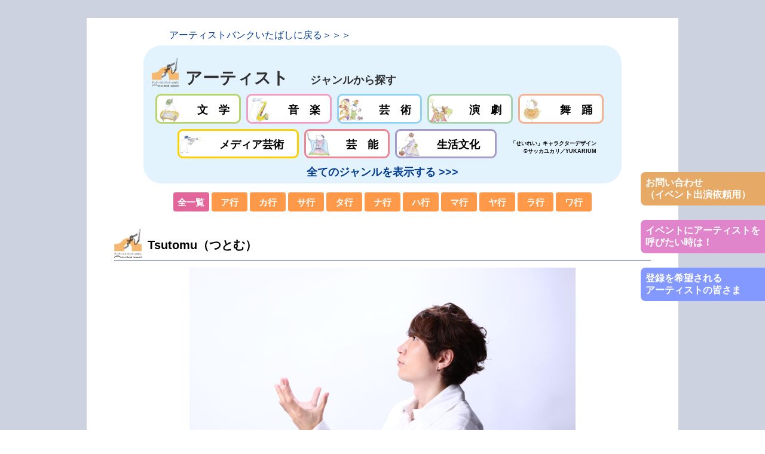

--- FILE ---
content_type: text/html; charset=UTF-8
request_url: https://www.itabashi-ci.org/cul/abi-individual-music/7608/?genre=&syllabary=
body_size: 29353
content:
<!DOCTYPE html PUBLIC "-//W3C//DTD XHTML 1.0 Transitional//EN" "http://www.w3.org/TR/xhtml1/DTD/xhtml1-transitional.dtd">
<html xmlns="http://www.w3.org/1999/xhtml">
<head>
<meta name="viewport" content="width=device-width,initial-scale=1">
<meta http-equiv="Content-Type" content="text/html; charset=UTF-8" />
<meta name="format-detection" content="telephone=no">

<title>
  Tsutomu（つとむ）｜公益財団法人 板橋区文化・国際交流財団</title>

<meta name="keywords" content="公益財団法人,板橋区,文化,国際交流,板橋区立文化会館,板橋区立グリーンホール,文化振興,文化交流" />
<meta name="description" content="公益財団法人板橋区文化・国際交流財団は板橋区における地域文化の創造支援と国際交流の活性化を図り、板橋区の文化振興や外国都市との友好親善、区内在住外国人の方に対する施策などを行っています。" />

<link rel="stylesheet" href="https://www.itabashi-ci.org/wabi/wp-content/themes/bunka1.18.1/style.css?v=20260121162253" type="text/css" media="all" />



<meta name='robots' content='max-image-preview:large' />
	<style>img:is([sizes="auto" i], [sizes^="auto," i]) { contain-intrinsic-size: 3000px 1500px }</style>
	<link rel='stylesheet' id='wp-block-library-css' href='https://www.itabashi-ci.org/wabi/wp-includes/css/dist/block-library/style.min.css' type='text/css' media='all' />
<style id='classic-theme-styles-inline-css' type='text/css'>
/*! This file is auto-generated */
.wp-block-button__link{color:#fff;background-color:#32373c;border-radius:9999px;box-shadow:none;text-decoration:none;padding:calc(.667em + 2px) calc(1.333em + 2px);font-size:1.125em}.wp-block-file__button{background:#32373c;color:#fff;text-decoration:none}
</style>
<style id='global-styles-inline-css' type='text/css'>
:root{--wp--preset--aspect-ratio--square: 1;--wp--preset--aspect-ratio--4-3: 4/3;--wp--preset--aspect-ratio--3-4: 3/4;--wp--preset--aspect-ratio--3-2: 3/2;--wp--preset--aspect-ratio--2-3: 2/3;--wp--preset--aspect-ratio--16-9: 16/9;--wp--preset--aspect-ratio--9-16: 9/16;--wp--preset--color--black: #000000;--wp--preset--color--cyan-bluish-gray: #abb8c3;--wp--preset--color--white: #ffffff;--wp--preset--color--pale-pink: #f78da7;--wp--preset--color--vivid-red: #cf2e2e;--wp--preset--color--luminous-vivid-orange: #ff6900;--wp--preset--color--luminous-vivid-amber: #fcb900;--wp--preset--color--light-green-cyan: #7bdcb5;--wp--preset--color--vivid-green-cyan: #00d084;--wp--preset--color--pale-cyan-blue: #8ed1fc;--wp--preset--color--vivid-cyan-blue: #0693e3;--wp--preset--color--vivid-purple: #9b51e0;--wp--preset--gradient--vivid-cyan-blue-to-vivid-purple: linear-gradient(135deg,rgba(6,147,227,1) 0%,rgb(155,81,224) 100%);--wp--preset--gradient--light-green-cyan-to-vivid-green-cyan: linear-gradient(135deg,rgb(122,220,180) 0%,rgb(0,208,130) 100%);--wp--preset--gradient--luminous-vivid-amber-to-luminous-vivid-orange: linear-gradient(135deg,rgba(252,185,0,1) 0%,rgba(255,105,0,1) 100%);--wp--preset--gradient--luminous-vivid-orange-to-vivid-red: linear-gradient(135deg,rgba(255,105,0,1) 0%,rgb(207,46,46) 100%);--wp--preset--gradient--very-light-gray-to-cyan-bluish-gray: linear-gradient(135deg,rgb(238,238,238) 0%,rgb(169,184,195) 100%);--wp--preset--gradient--cool-to-warm-spectrum: linear-gradient(135deg,rgb(74,234,220) 0%,rgb(151,120,209) 20%,rgb(207,42,186) 40%,rgb(238,44,130) 60%,rgb(251,105,98) 80%,rgb(254,248,76) 100%);--wp--preset--gradient--blush-light-purple: linear-gradient(135deg,rgb(255,206,236) 0%,rgb(152,150,240) 100%);--wp--preset--gradient--blush-bordeaux: linear-gradient(135deg,rgb(254,205,165) 0%,rgb(254,45,45) 50%,rgb(107,0,62) 100%);--wp--preset--gradient--luminous-dusk: linear-gradient(135deg,rgb(255,203,112) 0%,rgb(199,81,192) 50%,rgb(65,88,208) 100%);--wp--preset--gradient--pale-ocean: linear-gradient(135deg,rgb(255,245,203) 0%,rgb(182,227,212) 50%,rgb(51,167,181) 100%);--wp--preset--gradient--electric-grass: linear-gradient(135deg,rgb(202,248,128) 0%,rgb(113,206,126) 100%);--wp--preset--gradient--midnight: linear-gradient(135deg,rgb(2,3,129) 0%,rgb(40,116,252) 100%);--wp--preset--font-size--small: 13px;--wp--preset--font-size--medium: 20px;--wp--preset--font-size--large: 36px;--wp--preset--font-size--x-large: 42px;--wp--preset--spacing--20: 0.44rem;--wp--preset--spacing--30: 0.67rem;--wp--preset--spacing--40: 1rem;--wp--preset--spacing--50: 1.5rem;--wp--preset--spacing--60: 2.25rem;--wp--preset--spacing--70: 3.38rem;--wp--preset--spacing--80: 5.06rem;--wp--preset--shadow--natural: 6px 6px 9px rgba(0, 0, 0, 0.2);--wp--preset--shadow--deep: 12px 12px 50px rgba(0, 0, 0, 0.4);--wp--preset--shadow--sharp: 6px 6px 0px rgba(0, 0, 0, 0.2);--wp--preset--shadow--outlined: 6px 6px 0px -3px rgba(255, 255, 255, 1), 6px 6px rgba(0, 0, 0, 1);--wp--preset--shadow--crisp: 6px 6px 0px rgba(0, 0, 0, 1);}:where(.is-layout-flex){gap: 0.5em;}:where(.is-layout-grid){gap: 0.5em;}body .is-layout-flex{display: flex;}.is-layout-flex{flex-wrap: wrap;align-items: center;}.is-layout-flex > :is(*, div){margin: 0;}body .is-layout-grid{display: grid;}.is-layout-grid > :is(*, div){margin: 0;}:where(.wp-block-columns.is-layout-flex){gap: 2em;}:where(.wp-block-columns.is-layout-grid){gap: 2em;}:where(.wp-block-post-template.is-layout-flex){gap: 1.25em;}:where(.wp-block-post-template.is-layout-grid){gap: 1.25em;}.has-black-color{color: var(--wp--preset--color--black) !important;}.has-cyan-bluish-gray-color{color: var(--wp--preset--color--cyan-bluish-gray) !important;}.has-white-color{color: var(--wp--preset--color--white) !important;}.has-pale-pink-color{color: var(--wp--preset--color--pale-pink) !important;}.has-vivid-red-color{color: var(--wp--preset--color--vivid-red) !important;}.has-luminous-vivid-orange-color{color: var(--wp--preset--color--luminous-vivid-orange) !important;}.has-luminous-vivid-amber-color{color: var(--wp--preset--color--luminous-vivid-amber) !important;}.has-light-green-cyan-color{color: var(--wp--preset--color--light-green-cyan) !important;}.has-vivid-green-cyan-color{color: var(--wp--preset--color--vivid-green-cyan) !important;}.has-pale-cyan-blue-color{color: var(--wp--preset--color--pale-cyan-blue) !important;}.has-vivid-cyan-blue-color{color: var(--wp--preset--color--vivid-cyan-blue) !important;}.has-vivid-purple-color{color: var(--wp--preset--color--vivid-purple) !important;}.has-black-background-color{background-color: var(--wp--preset--color--black) !important;}.has-cyan-bluish-gray-background-color{background-color: var(--wp--preset--color--cyan-bluish-gray) !important;}.has-white-background-color{background-color: var(--wp--preset--color--white) !important;}.has-pale-pink-background-color{background-color: var(--wp--preset--color--pale-pink) !important;}.has-vivid-red-background-color{background-color: var(--wp--preset--color--vivid-red) !important;}.has-luminous-vivid-orange-background-color{background-color: var(--wp--preset--color--luminous-vivid-orange) !important;}.has-luminous-vivid-amber-background-color{background-color: var(--wp--preset--color--luminous-vivid-amber) !important;}.has-light-green-cyan-background-color{background-color: var(--wp--preset--color--light-green-cyan) !important;}.has-vivid-green-cyan-background-color{background-color: var(--wp--preset--color--vivid-green-cyan) !important;}.has-pale-cyan-blue-background-color{background-color: var(--wp--preset--color--pale-cyan-blue) !important;}.has-vivid-cyan-blue-background-color{background-color: var(--wp--preset--color--vivid-cyan-blue) !important;}.has-vivid-purple-background-color{background-color: var(--wp--preset--color--vivid-purple) !important;}.has-black-border-color{border-color: var(--wp--preset--color--black) !important;}.has-cyan-bluish-gray-border-color{border-color: var(--wp--preset--color--cyan-bluish-gray) !important;}.has-white-border-color{border-color: var(--wp--preset--color--white) !important;}.has-pale-pink-border-color{border-color: var(--wp--preset--color--pale-pink) !important;}.has-vivid-red-border-color{border-color: var(--wp--preset--color--vivid-red) !important;}.has-luminous-vivid-orange-border-color{border-color: var(--wp--preset--color--luminous-vivid-orange) !important;}.has-luminous-vivid-amber-border-color{border-color: var(--wp--preset--color--luminous-vivid-amber) !important;}.has-light-green-cyan-border-color{border-color: var(--wp--preset--color--light-green-cyan) !important;}.has-vivid-green-cyan-border-color{border-color: var(--wp--preset--color--vivid-green-cyan) !important;}.has-pale-cyan-blue-border-color{border-color: var(--wp--preset--color--pale-cyan-blue) !important;}.has-vivid-cyan-blue-border-color{border-color: var(--wp--preset--color--vivid-cyan-blue) !important;}.has-vivid-purple-border-color{border-color: var(--wp--preset--color--vivid-purple) !important;}.has-vivid-cyan-blue-to-vivid-purple-gradient-background{background: var(--wp--preset--gradient--vivid-cyan-blue-to-vivid-purple) !important;}.has-light-green-cyan-to-vivid-green-cyan-gradient-background{background: var(--wp--preset--gradient--light-green-cyan-to-vivid-green-cyan) !important;}.has-luminous-vivid-amber-to-luminous-vivid-orange-gradient-background{background: var(--wp--preset--gradient--luminous-vivid-amber-to-luminous-vivid-orange) !important;}.has-luminous-vivid-orange-to-vivid-red-gradient-background{background: var(--wp--preset--gradient--luminous-vivid-orange-to-vivid-red) !important;}.has-very-light-gray-to-cyan-bluish-gray-gradient-background{background: var(--wp--preset--gradient--very-light-gray-to-cyan-bluish-gray) !important;}.has-cool-to-warm-spectrum-gradient-background{background: var(--wp--preset--gradient--cool-to-warm-spectrum) !important;}.has-blush-light-purple-gradient-background{background: var(--wp--preset--gradient--blush-light-purple) !important;}.has-blush-bordeaux-gradient-background{background: var(--wp--preset--gradient--blush-bordeaux) !important;}.has-luminous-dusk-gradient-background{background: var(--wp--preset--gradient--luminous-dusk) !important;}.has-pale-ocean-gradient-background{background: var(--wp--preset--gradient--pale-ocean) !important;}.has-electric-grass-gradient-background{background: var(--wp--preset--gradient--electric-grass) !important;}.has-midnight-gradient-background{background: var(--wp--preset--gradient--midnight) !important;}.has-small-font-size{font-size: var(--wp--preset--font-size--small) !important;}.has-medium-font-size{font-size: var(--wp--preset--font-size--medium) !important;}.has-large-font-size{font-size: var(--wp--preset--font-size--large) !important;}.has-x-large-font-size{font-size: var(--wp--preset--font-size--x-large) !important;}
:where(.wp-block-post-template.is-layout-flex){gap: 1.25em;}:where(.wp-block-post-template.is-layout-grid){gap: 1.25em;}
:where(.wp-block-columns.is-layout-flex){gap: 2em;}:where(.wp-block-columns.is-layout-grid){gap: 2em;}
:root :where(.wp-block-pullquote){font-size: 1.5em;line-height: 1.6;}
</style>
<link rel="https://api.w.org/" href="https://www.itabashi-ci.org/cul/wp-json/" /><link rel="alternate" title="JSON" type="application/json" href="https://www.itabashi-ci.org/cul/wp-json/wp/v2/posts/7608" /><link rel="alternate" title="oEmbed (JSON)" type="application/json+oembed" href="https://www.itabashi-ci.org/cul/wp-json/oembed/1.0/embed?url=https%3A%2F%2Fwww.itabashi-ci.org%2Fcul%2Fabi-individual-music%2F7608%2F" />
<link rel="alternate" title="oEmbed (XML)" type="text/xml+oembed" href="https://www.itabashi-ci.org/cul/wp-json/oembed/1.0/embed?url=https%3A%2F%2Fwww.itabashi-ci.org%2Fcul%2Fabi-individual-music%2F7608%2F&#038;format=xml" />

<script type="text/javascript" src="https://www.itabashi-ci.org/wabi/wp-content/themes/bunka1.18.1/heightLine.js"></script>





<script>
jQuery(function($) {
	$(function () {
		var headerHight = 200;
		$('a[href^=#]').click(function(){
			var href= $(this).attr("href");
			var target = $(href == "#" || href == "" ? 'html' : href);
			var position = target.offset().top-headerHight;
			$("html, body").animate({scrollTop:position}, 300, "swing");
			return false;
		});
	});
});
</script>

<script>
<!--
function popJump(selOBJ)
{
	n = selOBJ.selectedIndex;
	location.href = selOBJ.options[n].value;
}
// -->
</script>

<script>
  (function(i,s,o,g,r,a,m){i['GoogleAnalyticsObject']=r;i[r]=i[r]||function(){
  (i[r].q=i[r].q||[]).push(arguments)},i[r].l=1*new Date();a=s.createElement(o),
  m=s.getElementsByTagName(o)[0];a.async=1;a.src=g;m.parentNode.insertBefore(a,m)
  })(window,document,'script','https://www.google-analytics.com/analytics.js','ga');

  ga('create', 'UA-27058261-1', 'auto');
  ga('send', 'pageview');

</script>

<!-- Global site tag (gtag.js) - Google Analytics -->
<script async src="https://www.googletagmanager.com/gtag/js?id=G-TSX94S98FQ"></script>
<script>
  window.dataLayer = window.dataLayer || [];
  function gtag(){dataLayer.push(arguments);}
  gtag('js', new Date());

  gtag('config', 'G-TSX94S98FQ');
</script>

</head>
<body class="layout-wt subpage bodyof-7608">
<a name="top" id="top"></a>

<div id="container">
<div id="container-inner">


<div id="content" class="postof-abi postof-abi-individual">
<div id="content-inner">

<div id="alpha" class="pageof-abi-individual-music">
<div id="alpha-inner">

	

<div class="navi">
	<a href="https://www.itabashi-ci.org/cul/">TOPページ</a> &gt;
	<a href="https://www.itabashi-ci.org/cul/category/abi-individual-music/">アーティストバンクいたばし【個人】-音楽</a> &gt; Tsutomu（つとむ）</div>



<div id="backto-artistbank-itabashi">
	<a href="https://www.itabashi-ci.org/cul/artistbank-itabashi/">アーティストバンクいたばしに戻る＞＞＞</a>
</div>

<a id="search" name="search" class="clearfix"></a>
<div id="artists">
<div id="artists-inner">
	
	<div id="artists-content">
		<div class="cs-title marker_tab">
			<div class="marker_text">アーティスト</div>
		</div>
		<div class="searchby-genre">ジャンルから探す</div>
		
		<ul id="artists-list">
			<li class="inactive">
				<div class="artists-list-marker"><img src="/media_abi/images/abi/icon/literature.png" alt="文学" border="0"></div>
				<div class="artists-list-text">文　学</div>
				<a href="/cul/artistbank-itabashi/?genre=literature#search" onclick="return changeContents('literature', '');">文学</a>
			</li>
			<li class="inactive">
				<div class="artists-list-marker"><img src="/media_abi/images/abi/icon/music.png" alt="音楽" border="0"></div>
				<div class="artists-list-text">音　楽</div>
				<a href="/cul/artistbank-itabashi/?genre=music#search" onclick="return changeContents('music', '');">音楽</a>
			</li>
			<li class="inactive">
				<div class="artists-list-marker"><img src="/media_abi/images/abi/icon/arts.png" alt="芸術" border="0"></div>
				<div class="artists-list-text">芸　術</div>
				<a href="/cul/artistbank-itabashi/?genre=arts#search" onclick="return changeContents('arts', '');">芸術</a>
			</li>
			<li class="inactive">
				<div class="artists-list-marker"><img src="/media_abi/images/abi/icon/theater.png" alt="演劇" border="0"></div>
				<div class="artists-list-text">演　劇</div>
				<a href="/cul/artistbank-itabashi/?genre=theater#search" onclick="return changeContents('theater', '');">演劇</a>
			</li>
			<li class="inactive">
				<div class="artists-list-marker"><img src="/media_abi/images/abi/icon/dance.png" alt="舞踊" border="0"></div>
				<div class="artists-list-text">舞　踊</div>
				<a href="/cul/artistbank-itabashi/?genre=dance#search" onclick="return changeContents('dance', '');">舞踊</a>
			</li>
			<li class="inactive">
				<div class="artists-list-marker"><img src="/media_abi/images/abi/icon/media_arts.png" alt="メディア芸術" border="0"></div>
				<div class="artists-list-text">メディア芸術</div>
				<a href="/cul/artistbank-itabashi/?genre=media_arts#search" onclick="return changeContents('media_arts', '');">メディア芸術</a>
			</li>
			<li class="inactive">
				<div class="artists-list-marker"><img src="/media_abi/images/abi/icon/entertainment.png" alt="芸能" border="0"></div>
				<div class="artists-list-text">芸　能</div>
				<a href="/cul/artistbank-itabashi/?genre=entertainment#search" onclick="return changeContents('entertainment', '');">芸能</a>
			</li>
			<li class="inactive">
				<div class="artists-list-marker"><img src="/media_abi/images/abi/icon/life_culture.png" alt="生活文化" border="0"></div>
				<div class="artists-list-text">生活文化</div>
				<a href="/cul/artistbank-itabashi/?genre=life_culture#search" onclick="return changeContents('life_culture', '');">生活文化</a>
			</li>
			<li class="search-copyright for-pc">「せいれい」キャラクターデザイン<br /> ©サッカユカリ／YUKARIUM</li>
		</ul>
		<div class="goto-all"><a href="/cul/artistbank-itabashi/#search" onclick="return changeContents('', '');">全てのジャンルを表示する &gt;&gt;&gt;</a></div>
		<div class="search-copyright-mb for-mb">「せいれい」キャラクターデザイン　©サッカユカリ／YUKARIUM</div>
		<div class="clearfix"></div>
		
	</div><!-- /#artists-content -->
</div><!-- /#artists-inner -->
</div><!-- /#artists -->

<div id="syllabary">
<div id="syllabary-inner">
	
	<div id="syllabary-content">
		
		<ul id="syllabary-list">
			<li>
				全一覧<a href="/cul/artistbank-itabashi/?genre=#search" onclick='return changeSyllabary("");'>全一覧</a>
			</li>
			<li class="inactive" data-syllabary="a">
				ア行<a href="/cul/artistbank-itabashi/?genre=&syllabary=a#search" data-lists='[0,68,12,5,6,5,10,1,0]' onclick='return changeSyllabary("a");'>ア行</a>
			</li>
			<li class="inactive" data-syllabary="ka">
				カ行<a href="/cul/artistbank-itabashi/?genre=&syllabary=ka#search" data-lists='[1,40,5,7,0,5,10,3,0]' onclick='return changeSyllabary("ka");'>カ行</a>
			</li>
			<li class="inactive" data-syllabary="sa">
				サ行<a href="/cul/artistbank-itabashi/?genre=&syllabary=sa#search" data-lists='[0,26,8,4,2,1,7,2,0]' onclick='return changeSyllabary("sa");'>サ行</a>
			</li>
			<li class="inactive" data-syllabary="ta">
				タ行<a href="/cul/artistbank-itabashi/?genre=&syllabary=ta#search" data-lists='[0,30,6,2,1,2,8,0,0]' onclick='return changeSyllabary("ta");'>タ行</a>
			</li>
			<li class="inactive" data-syllabary="na">
				ナ行<a href="/cul/artistbank-itabashi/?genre=&syllabary=na#search" data-lists='[0,21,2,2,0,2,3,1,0]' onclick='return changeSyllabary("na");'>ナ行</a>
			</li>
			<li class="inactive" data-syllabary="ha">
				ハ行<a href="/cul/artistbank-itabashi/?genre=&syllabary=ha#search" data-lists='[1,34,6,2,3,2,5,1,0]' onclick='return changeSyllabary("ha");'>ハ行</a>
			</li>
			<li class="inactive" data-syllabary="ma">
				マ行<a href="/cul/artistbank-itabashi/?genre=&syllabary=ma#search" data-lists='[0,34,11,3,2,0,6,2,0]' onclick='return changeSyllabary("ma");'>マ行</a>
			</li>
			<li class="inactive" data-syllabary="ya">
				ヤ行<a href="/cul/artistbank-itabashi/?genre=&syllabary=ya#search" data-lists='[0,23,2,3,1,0,1,1,0]' onclick='return changeSyllabary("ya");'>ヤ行</a>
			</li>
			<li class="inactive" data-syllabary="ra">
				ラ行<a href="/cul/artistbank-itabashi/?genre=&syllabary=ra#search" data-lists='[0,3,1,0,0,0,2,1,0]' onclick='return changeSyllabary("ra");'>ラ行</a>
			</li>
			<li class="inactive" data-syllabary="wa">
				ワ行<a href="/cul/artistbank-itabashi/?genre=&syllabary=wa#search" data-lists='[0,4,1,0,1,0,3,0,0]' onclick='return changeSyllabary("wa");'>ワ行</a>
			</li>
		</ul>
		
		<div class="clearfix"></div>
		
	</div><!-- /#syllabary-content -->
	
</div><!-- /#syllabary-inner -->
</div><!-- /#syllabary -->



<div id="entry-7608" class="entry-asset asset">

	<div class="asset-header">
		<h1 id="page-title" class="archive-title_tab">
			<div class="title-tab"><img src="https://www.itabashi-ci.org/wabi/wp-content/themes/bunka1.18.1/images/abi/marker_tab.png" alt="" border="0" /></div>
			<div class="genre-icon <?print('genre-icon_' . $abi_genre_2_mnemonic); ?>"><img src="https://www.itabashi-ci.org/wabi/wp-content/themes/bunka1.18.1/images/abi/icon/music.png" alt="音楽" border="0" /></div>
			<div class="artist-name">Tsutomu（つとむ）</div>
			<div class="clearfix"></div>
		</h1>
	</div>
	<div class="asset-content entry-content">
	
		<div class="asset-body">
		
		<!-- in_category -->
					
			<!-- 写真 -->
						<div class="abi_photo full-width">
				<a href="https://www.itabashi-ci.org/media_abi/2020/09/SUN_9128.jpg" data-rel="lightbox-999" title=""><img src="https://www.itabashi-ci.org/media_abi/2020/09/SUN_9128.jpg" alt="" border="0" /></a>
			</div>
						<!-- end 写真 -->
			
			
			<!-- プロフィール -->
						<div class="abi_profile">佐賀県出身<br />
力強い透明感のある歌声に、パーカッシブなギターを取り入れた独自のスタイルが魅力のシンガーソングライター。</div>
						<!-- end プロフィール -->
			
			<!-- 活動歴 -->
						<div class="abi_subject">【活動歴】</div>
			<div class="abi_performance">現在までにシングル4枚とアルバム2枚をリリース。<br />
2015年J-WAVE 81.3FMラジオ番組で数多くのアーティストの中からリスナー投票により、トップで殿堂入りを果たす。<br />
2016年11月にLive In Buddy(東京)でのワンマンライヴで100人以上を動員。<br />
2017年10月に1stアルバム「Pop'n Rock」をリリース。アルバムでは全ての作詞作曲をTsutomu。レコーディング・編曲はEXILEのサウンドプロデューサー"岩戸 崇"が担当。<br />
2019年5月練馬文化センターつつじホールでワンマンライヴを大成功させる。(300人以上を動員)<br />
2022年11月 2ndアルバム"NEXT"リリース。<br />
2022年12月 オリコンミュージックストアで4thシングル配信"雨上がりのSayonara"が デイリー・ウィクリーで1位を獲得。<br />
2023年2月 LINE MUSICで"雨上がりのSayonara”がLINE MUSIC ミュージックビデオ Top 100がデイリー・ウィクリーで1位を獲得。<br />
その他、メディア出演、イベントのテーマ曲制作や全国各地でライブを行っている。</div>
						<!-- end 活動歴 -->
			
			<!-- ジャンル・詳しいジャンル -->
						<div class="abi_subject">【ジャンル】</div>
			<!-- div class="abi_genre">〔音楽〕</div -->
			<div class="abi_detail">J-POP、J-ROCK</div>
						<!-- end ジャンル・詳しいジャンル -->
			
			<!-- ホームページ -->
						<div class="abi_subject">【ホームページ】</div>
			<div class="abi_url"><a target="_blank" href="http://tsutomueguchi.com/">http://tsutomueguchi.com/</a></div>
						<!-- end ホームページ -->
			
			<!-- facebookページ -->
						<div class="abi_subject">【facebookページ】</div>
			<div class="abi_facebook"><a target="_blank" href="https://www.facebook.com/Tsutomu.en/">https://www.facebook.com/Tsutomu.en/</a></div>
						<!-- end facebookページ -->
			
			<!-- Twitter -->
						<!-- end Twitter -->
			
			<!-- Instagram -->
						<div class="abi_subject">【Instagram】</div>
			<div class="abi_instagram"><a target="_blank" href="https://www.instagram.com/tsutomu_egachan/">https://www.instagram.com/tsutomu_egachan/</a></div>
						<!-- end Instagram -->
			
			<!-- Youtubeチャンネル -->
						<div class="abi_subject">【Youtubeチャンネル】</div>
			<div class="abi_youtube_channel"><a target="_blank" href="https://www.youtube.com/channel/UCb-KyHO5CCoYarqFADk0q9Q">https://www.youtube.com/channel/UCb-KyHO5CCoYarqFADk0q9Q</a></div>
						<!-- end Youtubeチャンネル -->
			
			<!-- お問い合わせ -->
						<div class="abi_contact_form">
				お問い合わせ（イベント出演依頼用）
				<a target="_blank" href="/form/7/step1.html"></a>
			</div>
						<!-- end お問い合わせ -->
			
			<!-- 板橋区民へのメッセージ -->
						<div class="abi_subject">【板橋区民へのメッセージ】</div>
			<div class="abi_message">音楽で繋がりましょう！お会いできる日を楽しみにしております。</div>
						<!-- end 板橋区民へのメッセージ -->
			
			<!-- 応募動画 -->
			<div class="abi_subject">【いたばしアーティスト応援キャンペーン 応募作品】</div><div class="abi_youtube_url"><iframe width="600" height="338" src="https://www.youtube.com/embed/xxNwIsCHvjU" frameborder="0" allowfullscreen></iframe></div>			<!-- 応募動画 end -->
			
			<!-- 動画 -->
			<div class="abi_subject">【YouTube動画】</div><div class="abi_youtube"><iframe width="600" height="338" src="https://www.youtube.com/embed/Av4NqZEKGMk" frameborder="0" allowfullscreen></iframe></div>			<!-- 動画 end -->
			
			<div class="clear"></div>
			
				<!-- end in_category -->
		
		<div class="clear"></div>
		
						</div><!-- /.asset-body -->
			<div class="clear"></div>
		</div>
	</div>
	


</div>





<div id="gotop"><a href="#top">このページのトップへ</a></div>

</div><!-- #alpha-inner -->
</div><!-- #alpha -->

	</div><!-- /#content-inner -->
	</div><!-- /#content -->
	
	<div id="footer_abi">
	<div id="footer_abi-inner">
		
		<div class="copyright">
			<div class="copyright-content">&copy; 2026 Itabashi City culture and information on a International Exchange foundation. All Rights Reserved.</div>
		</div>
		
	</div>
	</div>

</div>
</div>
<script type="speculationrules">
{"prefetch":[{"source":"document","where":{"and":[{"href_matches":"\/cul\/*"},{"not":{"href_matches":["\/wabi\/wp-*.php","\/wabi\/wp-admin\/*","\/media_abi\/*","\/wabi\/wp-content\/*","\/wabi\/wp-content\/plugins\/*","\/wabi\/wp-content\/themes\/bunka1.18.1\/*","\/cul\/*\\?(.+)"]}},{"not":{"selector_matches":"a[rel~=\"nofollow\"]"}},{"not":{"selector_matches":".no-prefetch, .no-prefetch a"}}]},"eagerness":"conservative"}]}
</script>
<script type="text/javascript" src="https://www.itabashi-ci.org/wabi/wp-includes/js/jquery/jquery.min.js" id="jquery-core-js"></script>
<script type="text/javascript" src="https://www.itabashi-ci.org/wabi/wp-includes/js/jquery/jquery-migrate.min.js" id="jquery-migrate-js"></script>
<script type="text/javascript" src="https://www.itabashi-ci.org/wabi/wp-includes/js/jquery/ui/core.min.js" id="jquery-ui-core-js"></script>
<script type="text/javascript" src="https://www.itabashi-ci.org/wabi/wp-includes/js/jquery/ui/effect.min.js" id="jquery-effects-core-js"></script>
<script type="text/javascript" src="https://www.itabashi-ci.org/wabi/wp-content/plugins/jcwp-scroll-to-top/jcScrollTop.min.js" id="jcorgstp_script-js"></script>
 
         <script> 
         jQuery(window).load(function() {
            jQuery().jcScrollTop({
                duration:1000, 
               scroleActivateAt:200,
               scrollElementId:"jcScrollTop",
               easingType:"easeInOutQuad",
               position:'right',
               scrollText:"Scroll to top",
               backgroundColor:'#27407e',
               foreColor:"#FFF",
               fontFamily:"Calibri",
                fontSize:'15px',
                zIndex:'999999 !important',
                fontWeight:'bold',
               textPadding:'5px',
               containerWidth:'120px',
               containerBorder:'2px solid #203569',
               borderRadius:'10px 10px 0px 0px',           
               callback:function(){}            });  
         });
         </script>
         
        

<div class="ex_form_url footer-banners">
	<div class="ex_form_url_inner block-for-pc">
		お問い合わせ<br />（イベント出演依頼用）
		<a target="_blank" href="/form/7/step1.html"></a>
	</div>
	<div class="ex_form_url_inner block-for-mb">
		お問い合わせ（イベント出演依頼用）
		<a target="_blank" href="/form/7/step1.html"></a>
	</div>
</div>


<div class="ex_invite footer-banners">
	<div class="ex_invite_inner block-for-pc">
		イベントにアーティストを<br />呼びたい時は！
		<a target="_blank" href="/cul/artistbank-itabashi/abi-invitation.pdf"></a>
	</div>
	<div class="ex_invite_inner block-for-mb">
		イベントにアーティストを呼びたい時は！
		<a target="_blank" href="/cul/artistbank-itabashi/abi-invitation.pdf"></a>
	</div>
</div>


<div class="ex_regist footer-banners">
	<div class="ex_regist_inner block-for-pc">
		登録を希望される<br />アーティストの皆さま
		<a target="_blank" href="/cul/joins/004.html"></a>
	</div>
	<div class="ex_regist_inner block-for-mb">
		登録を希望されるアーティストの皆さま
		<a target="_blank" href="/cul/joins/004.html"></a>
	</div>
</div>

<script type="text/javascript" src="/common/js/abi_list.js"></script>
</body>
</html>

</html>


--- FILE ---
content_type: application/javascript
request_url: https://www.itabashi-ci.org/common/js/abi_list.js
body_size: 2532
content:
const genres = [
	'literature', 
	'music', 
	'arts', 
	'theater',
	'dance', 
	'media_arts', 
	'entertainment', 
	'life_culture', 
];
const syllabaries = [
	'a', 'ka', 'sa', 'ta', 'na', 'ha', 'ma', 'ya', 'ra', 'wa',
];
const genre_li_list = $('#artists-list li[class$="active"]');
const syllabary_li_list = $('#syllabary-list li[class*="active"]');
const li_list = $('#search-list li');

const param = {
	genre: '' ,
	syllabary: '',
	genre_idx : -1,
	syllabary_idx : -1,
};

const setParam = ( genre, syllabary) => {
	param.genre = genre ;
	param.syllabary = (genre === param.genre) ? syllabary : '';
	param.genre_idx = genres.indexOf(param.genre);
	param.syllabary_idx = syllabaries.indexOf(param.syllabary);
}

const changeContents = (genre, syllabary) => {
	if( window.location.pathname.match(/^\/cul\/artistbank-itabashi\/abi-/) ){ return true;}
	setParam( genre, syllabary);
	changeGenreView();
	changeSyllabaryView();
	showArtist();
	return false;
};

const changeSyllabary = syllabary => {
	return changeContents(param.genre, syllabary);
}

const changeGenreView = () => {
	genre_li_list.each( (idx, elem) => {
		$(elem).attr( {'class' : (idx === param.genre_idx ? 'active' : 'inactive' )} );
	});
}

const changeSyllabaryView = () => {
	syllabary_li_list.each( (idx, elem) => {
		let classname = '';
		let items = 0;
		if( param.genre_idx === -1 ){
			items = $(elem).find('a').data('lists').reduce( (pre, curr) => pre+curr, items);
		}
		else{ items = $(elem).find('a').data('lists')[param.genre_idx]; }
		if(items){
			classname = (idx === param.syllabary_idx) ? 'active' : 'inactive';
		}else{
			classname = 'inactive disable';
		}
		$(elem).attr({'class': classname});
	});
}

const showArtist = () => {
	hasItem = false;
	li_list.each( (_, elem) => {
		const genreMatched = !param.genre || $(elem).attr('class') === 'bg_' + param.genre;
		const syllabaryMatched = !param.syllabary || $(elem).data('syllabary') === param.syllabary;
		$(elem).toggle( genreMatched && syllabaryMatched);
		hasItem ||= (genreMatched && syllabaryMatched);

		// 詳細ページのリンクを書き換え
		let link = $(elem).find('a').attr('href');
		link = link.replace(/^(.*?\?genre=).*?(&.*)$/, '$1' + param.genre + '$2');
		$(elem).find('a').attr({'href': link});
	});
	$('div.no-hit').toggle( !hasItem );
}

const searchParams = new URLSearchParams( window.location.search);
changeContents( searchParams.get('genre'), searchParams.get('syllabary'));
